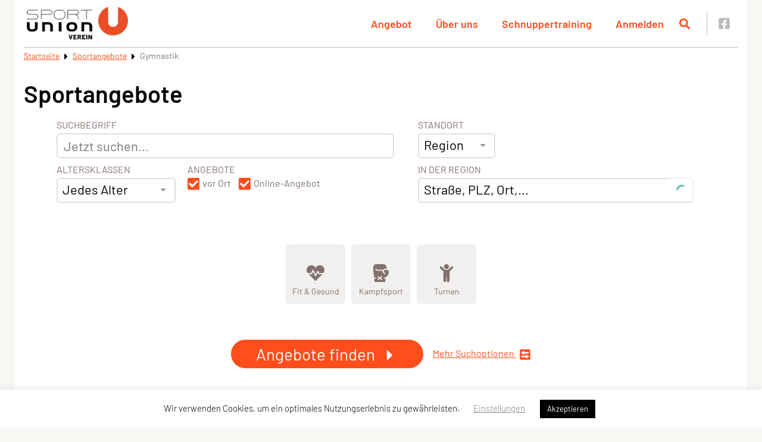

--- FILE ---
content_type: application/x-javascript
request_url: https://fitamwagram.at/wp-content/themes/sportunion/public/main.min.js?ver=1.3.20
body_size: 17002
content:
/**!
 * @fileOverview Kickass library to create and place poppers near their reference elements.
 * @version 1.16.0
 * @license
 * Copyright (c) 2016 Federico Zivolo and contributors
 *
 * Permission is hereby granted, free of charge, to any person obtaining a copy
 * of this software and associated documentation files (the "Software"), to deal
 * in the Software without restriction, including without limitation the rights
 * to use, copy, modify, merge, publish, distribute, sublicense, and/or sell
 * copies of the Software, and to permit persons to whom the Software is
 * furnished to do so, subject to the following conditions:
 *
 * The above copyright notice and this permission notice shall be included in all
 * copies or substantial portions of the Software.
 *
 * THE SOFTWARE IS PROVIDED "AS IS", WITHOUT WARRANTY OF ANY KIND, EXPRESS OR
 * IMPLIED, INCLUDING BUT NOT LIMITED TO THE WARRANTIES OF MERCHANTABILITY,
 * FITNESS FOR A PARTICULAR PURPOSE AND NONINFRINGEMENT. IN NO EVENT SHALL THE
 * AUTHORS OR COPYRIGHT HOLDERS BE LIABLE FOR ANY CLAIM, DAMAGES OR OTHER
 * LIABILITY, WHETHER IN AN ACTION OF CONTRACT, TORT OR OTHERWISE, ARISING FROM,
 * OUT OF OR IN CONNECTION WITH THE SOFTWARE OR THE USE OR OTHER DEALINGS IN THE
 * SOFTWARE.
 */
!function(e,t){"object"==typeof exports&&"undefined"!=typeof module?module.exports=t():"function"==typeof define&&define.amd?define(t):e.Popper=t()}(this,function(){"use strict";var e="undefined"!=typeof window&&"undefined"!=typeof document&&"undefined"!=typeof navigator,t=function(){for(var t=["Edge","Trident","Firefox"],n=0;n<t.length;n+=1)if(e&&navigator.userAgent.indexOf(t[n])>=0)return 1;return 0}();var n=e&&window.Promise?function(e){var t=!1;return function(){t||(t=!0,window.Promise.resolve().then(function(){t=!1,e()}))}}:function(e){var n=!1;return function(){n||(n=!0,setTimeout(function(){n=!1,e()},t))}};function r(e){return e&&"[object Function]"==={}.toString.call(e)}function o(e,t){if(1!==e.nodeType)return[];var n=e.ownerDocument.defaultView.getComputedStyle(e,null);return t?n[t]:n}function i(e){return"HTML"===e.nodeName?e:e.parentNode||e.host}function a(e){if(!e)return document.body;switch(e.nodeName){case"HTML":case"BODY":return e.ownerDocument.body;case"#document":return e.body}var t=o(e),n=t.overflow,r=t.overflowX,s=t.overflowY;return/(auto|scroll|overlay)/.test(n+s+r)?e:a(i(e))}function s(e){return e&&e.referenceNode?e.referenceNode:e}var p=e&&!(!window.MSInputMethodContext||!document.documentMode),u=e&&/MSIE 10/.test(navigator.userAgent);function c(e){return 11===e?p:10===e?u:p||u}function f(e){if(!e)return document.documentElement;for(var t=c(10)?document.body:null,n=e.offsetParent||null;n===t&&e.nextElementSibling;)n=(e=e.nextElementSibling).offsetParent;var r=n&&n.nodeName;return r&&"BODY"!==r&&"HTML"!==r?-1!==["TH","TD","TABLE"].indexOf(n.nodeName)&&"static"===o(n,"position")?f(n):n:e?e.ownerDocument.documentElement:document.documentElement}function l(e){return null!==e.parentNode?l(e.parentNode):e}function d(e,t){if(!(e&&e.nodeType&&t&&t.nodeType))return document.documentElement;var n=e.compareDocumentPosition(t)&Node.DOCUMENT_POSITION_FOLLOWING,r=n?e:t,o=n?t:e,i=document.createRange();i.setStart(r,0),i.setEnd(o,0);var a,s,p=i.commonAncestorContainer;if(e!==p&&t!==p||r.contains(o))return"BODY"===(s=(a=p).nodeName)||"HTML"!==s&&f(a.firstElementChild)!==a?f(p):p;var u=l(e);return u.host?d(u.host,t):d(e,l(t).host)}function h(e){var t="top"===(arguments.length>1&&void 0!==arguments[1]?arguments[1]:"top")?"scrollTop":"scrollLeft",n=e.nodeName;if("BODY"===n||"HTML"===n){var r=e.ownerDocument.documentElement;return(e.ownerDocument.scrollingElement||r)[t]}return e[t]}function m(e,t){var n="x"===t?"Left":"Top",r="Left"===n?"Right":"Bottom";return parseFloat(e["border"+n+"Width"],10)+parseFloat(e["border"+r+"Width"],10)}function v(e,t,n,r){return Math.max(t["offset"+e],t["scroll"+e],n["client"+e],n["offset"+e],n["scroll"+e],c(10)?parseInt(n["offset"+e])+parseInt(r["margin"+("Height"===e?"Top":"Left")])+parseInt(r["margin"+("Height"===e?"Bottom":"Right")]):0)}function g(e){var t=e.body,n=e.documentElement,r=c(10)&&getComputedStyle(n);return{height:v("Height",t,n,r),width:v("Width",t,n,r)}}var b=function(){function e(e,t){for(var n=0;n<t.length;n++){var r=t[n];r.enumerable=r.enumerable||!1,r.configurable=!0,"value"in r&&(r.writable=!0),Object.defineProperty(e,r.key,r)}}return function(t,n,r){return n&&e(t.prototype,n),r&&e(t,r),t}}(),y=function(e,t,n){return t in e?Object.defineProperty(e,t,{value:n,enumerable:!0,configurable:!0,writable:!0}):e[t]=n,e},w=Object.assign||function(e){for(var t=1;t<arguments.length;t++){var n=arguments[t];for(var r in n)Object.prototype.hasOwnProperty.call(n,r)&&(e[r]=n[r])}return e};function E(e){return w({},e,{right:e.left+e.width,bottom:e.top+e.height})}function x(e){var t={};try{if(c(10)){t=e.getBoundingClientRect();var n=h(e,"top"),r=h(e,"left");t.top+=n,t.left+=r,t.bottom+=n,t.right+=r}else t=e.getBoundingClientRect()}catch(e){}var i={left:t.left,top:t.top,width:t.right-t.left,height:t.bottom-t.top},a="HTML"===e.nodeName?g(e.ownerDocument):{},s=a.width||e.clientWidth||i.width,p=a.height||e.clientHeight||i.height,u=e.offsetWidth-s,f=e.offsetHeight-p;if(u||f){var l=o(e);u-=m(l,"x"),f-=m(l,"y"),i.width-=u,i.height-=f}return E(i)}function T(e,t){var n=arguments.length>2&&void 0!==arguments[2]&&arguments[2],r=c(10),i="HTML"===t.nodeName,s=x(e),p=x(t),u=a(e),f=o(t),l=parseFloat(f.borderTopWidth,10),d=parseFloat(f.borderLeftWidth,10);n&&i&&(p.top=Math.max(p.top,0),p.left=Math.max(p.left,0));var m=E({top:s.top-p.top-l,left:s.left-p.left-d,width:s.width,height:s.height});if(m.marginTop=0,m.marginLeft=0,!r&&i){var v=parseFloat(f.marginTop,10),g=parseFloat(f.marginLeft,10);m.top-=l-v,m.bottom-=l-v,m.left-=d-g,m.right-=d-g,m.marginTop=v,m.marginLeft=g}return(r&&!n?t.contains(u):t===u&&"BODY"!==u.nodeName)&&(m=function(e,t){var n=arguments.length>2&&void 0!==arguments[2]&&arguments[2],r=h(t,"top"),o=h(t,"left"),i=n?-1:1;return e.top+=r*i,e.bottom+=r*i,e.left+=o*i,e.right+=o*i,e}(m,t)),m}function O(e){var t=e.nodeName;if("BODY"===t||"HTML"===t)return!1;if("fixed"===o(e,"position"))return!0;var n=i(e);return!!n&&O(n)}function A(e){if(!e||!e.parentElement||c())return document.documentElement;for(var t=e.parentElement;t&&"none"===o(t,"transform");)t=t.parentElement;return t||document.documentElement}function C(e,t,n,r){var o=arguments.length>4&&void 0!==arguments[4]&&arguments[4],p={top:0,left:0},u=o?A(e):d(e,s(t));if("viewport"===r)p=function(e){var t=arguments.length>1&&void 0!==arguments[1]&&arguments[1],n=e.ownerDocument.documentElement,r=T(e,n),o=Math.max(n.clientWidth,window.innerWidth||0),i=Math.max(n.clientHeight,window.innerHeight||0),a=t?0:h(n),s=t?0:h(n,"left");return E({top:a-r.top+r.marginTop,left:s-r.left+r.marginLeft,width:o,height:i})}(u,o);else{var c=void 0;"scrollParent"===r?"BODY"===(c=a(i(t))).nodeName&&(c=e.ownerDocument.documentElement):c="window"===r?e.ownerDocument.documentElement:r;var f=T(c,u,o);if("HTML"!==c.nodeName||O(u))p=f;else{var l=g(e.ownerDocument),m=l.height,v=l.width;p.top+=f.top-f.marginTop,p.bottom=m+f.top,p.left+=f.left-f.marginLeft,p.right=v+f.left}}var b="number"==typeof(n=n||0);return p.left+=b?n:n.left||0,p.top+=b?n:n.top||0,p.right-=b?n:n.right||0,p.bottom-=b?n:n.bottom||0,p}function L(e,t,n,r,o){var i=arguments.length>5&&void 0!==arguments[5]?arguments[5]:0;if(-1===e.indexOf("auto"))return e;var a=C(n,r,i,o),s={top:{width:a.width,height:t.top-a.top},right:{width:a.right-t.right,height:a.height},bottom:{width:a.width,height:a.bottom-t.bottom},left:{width:t.left-a.left,height:a.height}},p=Object.keys(s).map(function(e){return w({key:e},s[e],{area:(t=s[e],t.width*t.height)});var t}).sort(function(e,t){return t.area-e.area}),u=p.filter(function(e){var t=e.width,r=e.height;return t>=n.clientWidth&&r>=n.clientHeight}),c=u.length>0?u[0].key:p[0].key,f=e.split("-")[1];return c+(f?"-"+f:"")}function D(e,t,n){var r=arguments.length>3&&void 0!==arguments[3]?arguments[3]:null;return T(n,r?A(t):d(t,s(n)),r)}function M(e){var t=e.ownerDocument.defaultView.getComputedStyle(e),n=parseFloat(t.marginTop||0)+parseFloat(t.marginBottom||0),r=parseFloat(t.marginLeft||0)+parseFloat(t.marginRight||0);return{width:e.offsetWidth+r,height:e.offsetHeight+n}}function k(e){var t={left:"right",right:"left",bottom:"top",top:"bottom"};return e.replace(/left|right|bottom|top/g,function(e){return t[e]})}function S(e,t,n){n=n.split("-")[0];var r=M(e),o={width:r.width,height:r.height},i=-1!==["right","left"].indexOf(n),a=i?"top":"left",s=i?"left":"top",p=i?"height":"width",u=i?"width":"height";return o[a]=t[a]+t[p]/2-r[p]/2,o[s]=n===s?t[s]-r[u]:t[k(s)],o}function I(e,t){return Array.prototype.find?e.find(t):e.filter(t)[0]}function N(e,t,n){return(void 0===n?e:e.slice(0,function(e,t,n){if(Array.prototype.findIndex)return e.findIndex(function(e){return e[t]===n});var r=I(e,function(e){return e[t]===n});return e.indexOf(r)}(e,"name",n))).forEach(function(e){e.function&&console.warn("`modifier.function` is deprecated, use `modifier.fn`!");var n=e.function||e.fn;e.enabled&&r(n)&&(t.offsets.popper=E(t.offsets.popper),t.offsets.reference=E(t.offsets.reference),t=n(t,e))}),t}function P(){if(!this.state.isDestroyed){var e={instance:this,styles:{},arrowStyles:{},attributes:{},flipped:!1,offsets:{}};e.offsets.reference=D(this.state,this.popper,this.reference,this.options.positionFixed),e.placement=L(this.options.placement,e.offsets.reference,this.popper,this.reference,this.options.modifiers.flip.boundariesElement,this.options.modifiers.flip.padding),e.originalPlacement=e.placement,e.positionFixed=this.options.positionFixed,e.offsets.popper=S(this.popper,e.offsets.reference,e.placement),e.offsets.popper.position=this.options.positionFixed?"fixed":"absolute",e=N(this.modifiers,e),this.state.isCreated?this.options.onUpdate(e):(this.state.isCreated=!0,this.options.onCreate(e))}}function B(e,t){return e.some(function(e){var n=e.name;return e.enabled&&n===t})}function H(e){for(var t=[!1,"ms","Webkit","Moz","O"],n=e.charAt(0).toUpperCase()+e.slice(1),r=0;r<t.length;r++){var o=t[r],i=o?""+o+n:e;if(void 0!==document.body.style[i])return i}return null}function F(){return this.state.isDestroyed=!0,B(this.modifiers,"applyStyle")&&(this.popper.removeAttribute("x-placement"),this.popper.style.position="",this.popper.style.top="",this.popper.style.left="",this.popper.style.right="",this.popper.style.bottom="",this.popper.style.willChange="",this.popper.style[H("transform")]=""),this.disableEventListeners(),this.options.removeOnDestroy&&this.popper.parentNode.removeChild(this.popper),this}function j(e){var t=e.ownerDocument;return t?t.defaultView:window}function V(e,t,n,r){var o="BODY"===e.nodeName,i=o?e.ownerDocument.defaultView:e;i.addEventListener(t,n,{passive:!0}),o||V(a(i.parentNode),t,n,r),r.push(i)}function U(e,t,n,r){n.updateBound=r,j(e).addEventListener("resize",n.updateBound,{passive:!0});var o=a(e);return V(o,"scroll",n.updateBound,n.scrollParents),n.scrollElement=o,n.eventsEnabled=!0,n}function W(){this.state.eventsEnabled||(this.state=U(this.reference,this.options,this.state,this.scheduleUpdate))}function R(){var e,t;this.state.eventsEnabled&&(cancelAnimationFrame(this.scheduleUpdate),this.state=(e=this.reference,t=this.state,j(e).removeEventListener("resize",t.updateBound),t.scrollParents.forEach(function(e){e.removeEventListener("scroll",t.updateBound)}),t.updateBound=null,t.scrollParents=[],t.scrollElement=null,t.eventsEnabled=!1,t))}function z(e){return""!==e&&!isNaN(parseFloat(e))&&isFinite(e)}function q(e,t){Object.keys(t).forEach(function(n){var r="";-1!==["width","height","top","right","bottom","left"].indexOf(n)&&z(t[n])&&(r="px"),e.style[n]=t[n]+r})}var Y=e&&/Firefox/i.test(navigator.userAgent);function _(e,t,n){var r=I(e,function(e){return e.name===t}),o=!!r&&e.some(function(e){return e.name===n&&e.enabled&&e.order<r.order});if(!o){var i="`"+t+"`",a="`"+n+"`";console.warn(a+" modifier is required by "+i+" modifier in order to work, be sure to include it before "+i+"!")}return o}var X=["auto-start","auto","auto-end","top-start","top","top-end","right-start","right","right-end","bottom-end","bottom","bottom-start","left-end","left","left-start"],G=X.slice(3);function J(e){var t=arguments.length>1&&void 0!==arguments[1]&&arguments[1],n=G.indexOf(e),r=G.slice(n+1).concat(G.slice(0,n));return t?r.reverse():r}var Q="flip",K="clockwise",Z="counterclockwise";function $(e,t,n,r){var o=[0,0],i=-1!==["right","left"].indexOf(r),a=e.split(/(\+|\-)/).map(function(e){return e.trim()}),s=a.indexOf(I(a,function(e){return-1!==e.search(/,|\s/)}));a[s]&&-1===a[s].indexOf(",")&&console.warn("Offsets separated by white space(s) are deprecated, use a comma (,) instead.");var p=/\s*,\s*|\s+/,u=-1!==s?[a.slice(0,s).concat([a[s].split(p)[0]]),[a[s].split(p)[1]].concat(a.slice(s+1))]:[a];return u=u.map(function(e,r){var o=(1===r?!i:i)?"height":"width",a=!1;return e.reduce(function(e,t){return""===e[e.length-1]&&-1!==["+","-"].indexOf(t)?(e[e.length-1]=t,a=!0,e):a?(e[e.length-1]+=t,a=!1,e):e.concat(t)},[]).map(function(e){return function(e,t,n,r){var o=e.match(/((?:\-|\+)?\d*\.?\d*)(.*)/),i=+o[1],a=o[2];if(!i)return e;if(0===a.indexOf("%")){return E("%p"===a?n:r)[t]/100*i}if("vh"===a||"vw"===a)return("vh"===a?Math.max(document.documentElement.clientHeight,window.innerHeight||0):Math.max(document.documentElement.clientWidth,window.innerWidth||0))/100*i;return i}(e,o,t,n)})}),u.forEach(function(e,t){e.forEach(function(n,r){z(n)&&(o[t]+=n*("-"===e[r-1]?-1:1))})}),o}var ee={shift:{order:100,enabled:!0,fn:function(e){var t=e.placement,n=t.split("-")[0],r=t.split("-")[1];if(r){var o=e.offsets,i=o.reference,a=o.popper,s=-1!==["bottom","top"].indexOf(n),p=s?"left":"top",u=s?"width":"height",c={start:y({},p,i[p]),end:y({},p,i[p]+i[u]-a[u])};e.offsets.popper=w({},a,c[r])}return e}},offset:{order:200,enabled:!0,fn:function(e,t){var n=t.offset,r=e.placement,o=e.offsets,i=o.popper,a=o.reference,s=r.split("-")[0],p=void 0;return p=z(+n)?[+n,0]:$(n,i,a,s),"left"===s?(i.top+=p[0],i.left-=p[1]):"right"===s?(i.top+=p[0],i.left+=p[1]):"top"===s?(i.left+=p[0],i.top-=p[1]):"bottom"===s&&(i.left+=p[0],i.top+=p[1]),e.popper=i,e},offset:0},preventOverflow:{order:300,enabled:!0,fn:function(e,t){var n=t.boundariesElement||f(e.instance.popper);e.instance.reference===n&&(n=f(n));var r=H("transform"),o=e.instance.popper.style,i=o.top,a=o.left,s=o[r];o.top="",o.left="",o[r]="";var p=C(e.instance.popper,e.instance.reference,t.padding,n,e.positionFixed);o.top=i,o.left=a,o[r]=s,t.boundaries=p;var u=t.priority,c=e.offsets.popper,l={primary:function(e){var n=c[e];return c[e]<p[e]&&!t.escapeWithReference&&(n=Math.max(c[e],p[e])),y({},e,n)},secondary:function(e){var n="right"===e?"left":"top",r=c[n];return c[e]>p[e]&&!t.escapeWithReference&&(r=Math.min(c[n],p[e]-("right"===e?c.width:c.height))),y({},n,r)}};return u.forEach(function(e){var t=-1!==["left","top"].indexOf(e)?"primary":"secondary";c=w({},c,l[t](e))}),e.offsets.popper=c,e},priority:["left","right","top","bottom"],padding:5,boundariesElement:"scrollParent"},keepTogether:{order:400,enabled:!0,fn:function(e){var t=e.offsets,n=t.popper,r=t.reference,o=e.placement.split("-")[0],i=Math.floor,a=-1!==["top","bottom"].indexOf(o),s=a?"right":"bottom",p=a?"left":"top",u=a?"width":"height";return n[s]<i(r[p])&&(e.offsets.popper[p]=i(r[p])-n[u]),n[p]>i(r[s])&&(e.offsets.popper[p]=i(r[s])),e}},arrow:{order:500,enabled:!0,fn:function(e,t){var n;if(!_(e.instance.modifiers,"arrow","keepTogether"))return e;var r=t.element;if("string"==typeof r){if(!(r=e.instance.popper.querySelector(r)))return e}else if(!e.instance.popper.contains(r))return console.warn("WARNING: `arrow.element` must be child of its popper element!"),e;var i=e.placement.split("-")[0],a=e.offsets,s=a.popper,p=a.reference,u=-1!==["left","right"].indexOf(i),c=u?"height":"width",f=u?"Top":"Left",l=f.toLowerCase(),d=u?"left":"top",h=u?"bottom":"right",m=M(r)[c];p[h]-m<s[l]&&(e.offsets.popper[l]-=s[l]-(p[h]-m)),p[l]+m>s[h]&&(e.offsets.popper[l]+=p[l]+m-s[h]),e.offsets.popper=E(e.offsets.popper);var v=p[l]+p[c]/2-m/2,g=o(e.instance.popper),b=parseFloat(g["margin"+f],10),w=parseFloat(g["border"+f+"Width"],10),x=v-e.offsets.popper[l]-b-w;return x=Math.max(Math.min(s[c]-m,x),0),e.arrowElement=r,e.offsets.arrow=(y(n={},l,Math.round(x)),y(n,d,""),n),e},element:"[x-arrow]"},flip:{order:600,enabled:!0,fn:function(e,t){if(B(e.instance.modifiers,"inner"))return e;if(e.flipped&&e.placement===e.originalPlacement)return e;var n=C(e.instance.popper,e.instance.reference,t.padding,t.boundariesElement,e.positionFixed),r=e.placement.split("-")[0],o=k(r),i=e.placement.split("-")[1]||"",a=[];switch(t.behavior){case Q:a=[r,o];break;case K:a=J(r);break;case Z:a=J(r,!0);break;default:a=t.behavior}return a.forEach(function(s,p){if(r!==s||a.length===p+1)return e;r=e.placement.split("-")[0],o=k(r);var u=e.offsets.popper,c=e.offsets.reference,f=Math.floor,l="left"===r&&f(u.right)>f(c.left)||"right"===r&&f(u.left)<f(c.right)||"top"===r&&f(u.bottom)>f(c.top)||"bottom"===r&&f(u.top)<f(c.bottom),d=f(u.left)<f(n.left),h=f(u.right)>f(n.right),m=f(u.top)<f(n.top),v=f(u.bottom)>f(n.bottom),g="left"===r&&d||"right"===r&&h||"top"===r&&m||"bottom"===r&&v,b=-1!==["top","bottom"].indexOf(r),y=!!t.flipVariations&&(b&&"start"===i&&d||b&&"end"===i&&h||!b&&"start"===i&&m||!b&&"end"===i&&v),E=!!t.flipVariationsByContent&&(b&&"start"===i&&h||b&&"end"===i&&d||!b&&"start"===i&&v||!b&&"end"===i&&m),x=y||E;(l||g||x)&&(e.flipped=!0,(l||g)&&(r=a[p+1]),x&&(i=function(e){return"end"===e?"start":"start"===e?"end":e}(i)),e.placement=r+(i?"-"+i:""),e.offsets.popper=w({},e.offsets.popper,S(e.instance.popper,e.offsets.reference,e.placement)),e=N(e.instance.modifiers,e,"flip"))}),e},behavior:"flip",padding:5,boundariesElement:"viewport",flipVariations:!1,flipVariationsByContent:!1},inner:{order:700,enabled:!1,fn:function(e){var t=e.placement,n=t.split("-")[0],r=e.offsets,o=r.popper,i=r.reference,a=-1!==["left","right"].indexOf(n),s=-1===["top","left"].indexOf(n);return o[a?"left":"top"]=i[n]-(s?o[a?"width":"height"]:0),e.placement=k(t),e.offsets.popper=E(o),e}},hide:{order:800,enabled:!0,fn:function(e){if(!_(e.instance.modifiers,"hide","preventOverflow"))return e;var t=e.offsets.reference,n=I(e.instance.modifiers,function(e){return"preventOverflow"===e.name}).boundaries;if(t.bottom<n.top||t.left>n.right||t.top>n.bottom||t.right<n.left){if(!0===e.hide)return e;e.hide=!0,e.attributes["x-out-of-boundaries"]=""}else{if(!1===e.hide)return e;e.hide=!1,e.attributes["x-out-of-boundaries"]=!1}return e}},computeStyle:{order:850,enabled:!0,fn:function(e,t){var n=t.x,r=t.y,o=e.offsets.popper,i=I(e.instance.modifiers,function(e){return"applyStyle"===e.name}).gpuAcceleration;void 0!==i&&console.warn("WARNING: `gpuAcceleration` option moved to `computeStyle` modifier and will not be supported in future versions of Popper.js!");var a=void 0!==i?i:t.gpuAcceleration,s=f(e.instance.popper),p=x(s),u={position:o.position},c=function(e,t){var n=e.offsets,r=n.popper,o=n.reference,i=Math.round,a=Math.floor,s=function(e){return e},p=i(o.width),u=i(r.width),c=-1!==["left","right"].indexOf(e.placement),f=-1!==e.placement.indexOf("-"),l=t?c||f||p%2==u%2?i:a:s,d=t?i:s;return{left:l(p%2==1&&u%2==1&&!f&&t?r.left-1:r.left),top:d(r.top),bottom:d(r.bottom),right:l(r.right)}}(e,window.devicePixelRatio<2||!Y),l="bottom"===n?"top":"bottom",d="right"===r?"left":"right",h=H("transform"),m=void 0,v=void 0;if(v="bottom"===l?"HTML"===s.nodeName?-s.clientHeight+c.bottom:-p.height+c.bottom:c.top,m="right"===d?"HTML"===s.nodeName?-s.clientWidth+c.right:-p.width+c.right:c.left,a&&h)u[h]="translate3d("+m+"px, "+v+"px, 0)",u[l]=0,u[d]=0,u.willChange="transform";else{var g="bottom"===l?-1:1,b="right"===d?-1:1;u[l]=v*g,u[d]=m*b,u.willChange=l+", "+d}var y={"x-placement":e.placement};return e.attributes=w({},y,e.attributes),e.styles=w({},u,e.styles),e.arrowStyles=w({},e.offsets.arrow,e.arrowStyles),e},gpuAcceleration:!0,x:"bottom",y:"right"},applyStyle:{order:900,enabled:!0,fn:function(e){var t,n;return q(e.instance.popper,e.styles),t=e.instance.popper,n=e.attributes,Object.keys(n).forEach(function(e){!1!==n[e]?t.setAttribute(e,n[e]):t.removeAttribute(e)}),e.arrowElement&&Object.keys(e.arrowStyles).length&&q(e.arrowElement,e.arrowStyles),e},onLoad:function(e,t,n,r,o){var i=D(o,t,e,n.positionFixed),a=L(n.placement,i,t,e,n.modifiers.flip.boundariesElement,n.modifiers.flip.padding);return t.setAttribute("x-placement",a),q(t,{position:n.positionFixed?"fixed":"absolute"}),n},gpuAcceleration:void 0}},te={placement:"bottom",positionFixed:!1,eventsEnabled:!0,removeOnDestroy:!1,onCreate:function(){},onUpdate:function(){},modifiers:ee},ne=function(){function e(t,o){var i=this,a=arguments.length>2&&void 0!==arguments[2]?arguments[2]:{};!function(e,t){if(!(e instanceof t))throw new TypeError("Cannot call a class as a function")}(this,e),this.scheduleUpdate=function(){return requestAnimationFrame(i.update)},this.update=n(this.update.bind(this)),this.options=w({},e.Defaults,a),this.state={isDestroyed:!1,isCreated:!1,scrollParents:[]},this.reference=t&&t.jquery?t[0]:t,this.popper=o&&o.jquery?o[0]:o,this.options.modifiers={},Object.keys(w({},e.Defaults.modifiers,a.modifiers)).forEach(function(t){i.options.modifiers[t]=w({},e.Defaults.modifiers[t]||{},a.modifiers?a.modifiers[t]:{})}),this.modifiers=Object.keys(this.options.modifiers).map(function(e){return w({name:e},i.options.modifiers[e])}).sort(function(e,t){return e.order-t.order}),this.modifiers.forEach(function(e){e.enabled&&r(e.onLoad)&&e.onLoad(i.reference,i.popper,i.options,e,i.state)}),this.update();var s=this.options.eventsEnabled;s&&this.enableEventListeners(),this.state.eventsEnabled=s}return b(e,[{key:"update",value:function(){return P.call(this)}},{key:"destroy",value:function(){return F.call(this)}},{key:"enableEventListeners",value:function(){return W.call(this)}},{key:"disableEventListeners",value:function(){return R.call(this)}}]),e}();return ne.Utils=("undefined"!=typeof window?window:global).PopperUtils,ne.placements=X,ne.Defaults=te,ne});
/**!
* tippy.js v5.1.2
* (c) 2017-2019 atomiks
* MIT License
*/
var tippy=function(e){"use strict";e=e&&e.hasOwnProperty("default")?e.default:e;function t(){return t=Object.assign||function(e){for(var t=1;t<arguments.length;t++){var n=arguments[t];for(var r in n)Object.prototype.hasOwnProperty.call(n,r)&&(e[r]=n[r])}return e},t.apply(this,arguments)}var n={passive:!0},r="tippy-popper",o="tippy-tooltip",i="tippy-content",a="tippy-backdrop",s="tippy-arrow",p="tippy-svg-arrow",u="."+r,c="."+o,f="."+i,l="."+s,d="."+p;function h(e,t){e.innerHTML=t}function m(e){return!(!e||!e._tippy||e._tippy.reference!==e)}function v(e,t){return{}.hasOwnProperty.call(e,t)}function g(e){return E(e)?[e]:function(e){return w(e,"NodeList")}(e)?S(e):Array.isArray(e)?e:S(document.querySelectorAll(e))}function b(e,t,n){if(Array.isArray(e)){var r=e[t];return null==r?Array.isArray(n)?n[t]:n:r}return e}function y(e,t){return e&&e.modifiers&&e.modifiers[t]}function w(e,t){var n={}.toString.call(e);return 0===n.indexOf("[object")&&n.indexOf(t+"]")>-1}function E(e){return w(e,"Element")}function x(e){return w(e,"MouseEvent")}function T(e,t){return"function"==typeof e?e.apply(void 0,t):e}function O(e,t,n,r){e.filter(function(e){return e.name===t})[0][n]=r}function A(){return document.createElement("div")}function C(e,t){e.forEach(function(e){e&&(e.style.transitionDuration=t+"ms")})}function L(e,t){e.forEach(function(e){e&&e.setAttribute("data-state",t)})}function D(e,t){return 0===t?e:function(r){clearTimeout(n),n=setTimeout(function(){e(r)},t)};var n}function M(e,t,n){e&&e!==t&&e.apply(void 0,n)}function k(e,n){var r=t({},e);return n.forEach(function(e){delete r[e]}),r}function S(e){return[].slice.call(e)}function I(e,t){for(;e;){if(t(e))return e;e=e.parentElement}return null}function N(e,t){return e.indexOf(t)>-1}function P(e){return e.split(/\s+/).filter(Boolean)}function B(e,t){return void 0!==e?e:t}function H(e){return[].concat(e)}function F(e){var t=H(e)[0];return t&&t.ownerDocument||document}function j(e,t){-1===e.indexOf(t)&&e.push(t)}function V(e){return"number"==typeof e?e:parseFloat(e)}function U(e,t,n){void 0===t&&(t=5);var r={top:0,right:0,bottom:0,left:0};return Object.keys(r).reduce(function(r,o){return r[o]="number"==typeof t?t:t[o],e===o&&(r[o]="number"==typeof t?t+n:t[e]+n),r},r)}var W={isTouch:!1},R=0;function z(){W.isTouch||(W.isTouch=!0,window.performance&&document.addEventListener("mousemove",q))}function q(){var e=performance.now();e-R<20&&(W.isTouch=!1,document.removeEventListener("mousemove",q)),R=e}function Y(){var e=document.activeElement;if(m(e)){var t=e._tippy;e.blur&&!t.state.isVisible&&e.blur()}}var _="undefined"!=typeof window&&"undefined"!=typeof document,X=_?navigator.userAgent:"",G=/MSIE |Trident\//.test(X),J=/UCBrowser\//.test(X),Q=_&&/iPhone|iPad|iPod/.test(navigator.platform);function K(e){var t=e&&Q&&W.isTouch;document.body.classList[t?"add":"remove"]("tippy-iOS")}function Z(e){return"\n    "+e+"() was called on a"+("destroy"===e?"n already-":" ")+"destroyed instance. This is a no-op but\n    indicates a potential memory leak.\n  "}function $(e){return e.replace(/[ \t]{2,}/g," ").replace(/^[ \t]*/gm,"").trim()}function ee(e){return $("\n  %ctippy.js\n\n  %c"+$(e)+"\n\n  %c👷‍ This is a development-only message. It will be removed in production.\n  ")}function te(e,t){var n;e&&(n=console).warn.apply(n,function(e){return[ee(e),"color: #00C584; font-size: 1.3em; font-weight: bold;","line-height: 1.5","color: #a6a095;"]}(t))}function ne(e,t){if(e)throw new Error($(t))}var re={allowHTML:!0,animateFill:!1,animation:"fade",appendTo:function(){return document.body},aria:"describedby",arrow:!0,boundary:"scrollParent",content:"",delay:0,distance:10,duration:[300,250],flip:!0,flipBehavior:"flip",flipOnUpdate:!1,followCursor:!1,hideOnClick:!0,ignoreAttributes:!1,inlinePositioning:!1,inertia:!1,interactive:!1,interactiveBorder:2,interactiveDebounce:0,lazy:!0,maxWidth:350,multiple:!1,offset:0,onAfterUpdate:function(){},onBeforeUpdate:function(){},onCreate:function(){},onDestroy:function(){},onHidden:function(){},onHide:function(){},onMount:function(){},onShow:function(){},onShown:function(){},onTrigger:function(){},onUntrigger:function(){},placement:"top",plugins:[],popperOptions:{},role:"tooltip",showOnCreate:!1,sticky:!1,theme:"",touch:!0,trigger:"mouseenter focus",triggerTarget:null,updateDuration:0,zIndex:9999},oe=Object.keys(re),ie=["arrow","boundary","distance","flip","flipBehavior","flipOnUpdate","offset","placement","popperOptions"];function ae(e){return t({},e,{},e.plugins.reduce(function(t,n){var r=n.name,o=n.defaultValue;return r&&(t[r]=void 0!==e[r]?e[r]:o),t},{}))}function se(e,n){var r=t({},n,{content:T(n.content,[e])},n.ignoreAttributes?{}:function(e,n){return(n?Object.keys(ae(t({},re,{plugins:n}))):oe).reduce(function(t,n){var r=(e.getAttribute("data-tippy-"+n)||"").trim();if(!r)return t;if("content"===n)t[n]=r;else try{t[n]=JSON.parse(r)}catch(e){t[n]=r}return t},{})}(e,n.plugins));return r.interactive&&(r.aria=null),r}function pe(e,t){void 0===e&&(e={}),void 0===t&&(t=[]),Object.keys(e).forEach(function(n){var r=e[n],o="popperOptions"===n&&null!==r&&"object"==typeof r&&v(r,"placement"),i=!v(k(re,["animateFill","followCursor","inlinePositioning","sticky"]),n)&&!N(["a11y","arrowType","showOnInit","size","target","touchHold"],n);i&&(i=0===t.filter(function(e){return e.name===n}).length),te("target"===n,"The `target` prop was removed in v5 and replaced with the delegate()\n      addon in order to conserve bundle size.\n      \n      See: https://atomiks.github.io/tippyjs/addons/#event-delegation"),te("a11y"===n,"The `a11y` prop was removed in v5. Make sure the element you are giving\n      a tippy to is natively focusable, such as <button> or <input>, not <div>\n      or <span>."),te("showOnInit"===n,"The `showOnInit` prop was renamed to `showOnCreate` in v5."),te("arrowType"===n,'The `arrowType` prop was removed in v5 in favor of overloading the\n      `arrow` prop.\n\n      "round" string was replaced with importing the string from the package.\n\n      * import {roundArrow} from \'tippy.js\'; (ESM version)\n      * const {roundArrow} = tippy; (IIFE CDN version)\n\n      Before: {arrow: true, arrowType: "round"}\n      After: {arrow: roundArrow}'),te("touchHold"===n,'The `touchHold` prop was removed in v5 in favor of overloading the\n      `touch` prop.\n      \n      Before: {touchHold: true}\n      After: {touch: "hold"}'),te("size"===n,"The `size` prop was removed in v5. Instead, use a theme that specifies\n      CSS padding and font-size properties."),te("theme"===n&&"google"===r,'The included theme "google" was renamed to "material" in v5.'),te(o,'Specifying placement in `popperOptions` is not supported. Use the\n      base-level `placement` prop instead.\n      \n      Before: {popperOptions: {placement: "bottom"}}\n      After: {placement: "bottom"}'),te(i,"`"+n+"` is not a valid prop. You may have spelled it incorrectly,\n      or if it's a plugin, forgot to pass it in an array as props.plugins.\n\n      In v5, the following props were turned into plugins:\n\n      * animateFill\n      * followCursor\n      * sticky\n\n      All props: https://atomiks.github.io/tippyjs/all-props/\n      Plugins: https://atomiks.github.io/tippyjs/plugins/")})}function ue(e){return e.split("-")[0]}function ce(e){e.setAttribute("data-inertia","")}function fe(e){e.setAttribute("data-interactive","")}function le(e,t){if(E(t.content))h(e,""),e.appendChild(t.content);else if("function"!=typeof t.content){e[t.allowHTML?"innerHTML":"textContent"]=t.content}}function de(e){return{tooltip:e.querySelector(c),content:e.querySelector(f),arrow:e.querySelector(l)||e.querySelector(d)}}function he(e){var t=A();return!0===e?t.className=s:(t.className=p,E(e)?t.appendChild(e):h(t,e)),t}function me(e,t){var n=A();n.className=r,n.style.position="absolute",n.style.top="0",n.style.left="0";var a=A();a.className=o,a.id="tippy-"+e,a.setAttribute("data-state","hidden"),a.setAttribute("tabindex","-1"),be(a,"add",t.theme);var s=A();return s.className=i,s.setAttribute("data-state","hidden"),t.interactive&&fe(a),t.arrow&&(a.setAttribute("data-arrow",""),a.appendChild(he(t.arrow))),t.inertia&&ce(a),le(s,t),a.appendChild(s),n.appendChild(a),ve(n,t,t),n}function ve(e,t,n){var r,o=de(e),i=o.tooltip,a=o.content,s=o.arrow;e.style.zIndex=""+n.zIndex,i.setAttribute("data-animation",n.animation),i.style.maxWidth="number"==typeof(r=n.maxWidth)?r+"px":r,n.role?i.setAttribute("role",n.role):i.removeAttribute("role"),t.content!==n.content&&le(a,n),!t.arrow&&n.arrow?(i.appendChild(he(n.arrow)),i.setAttribute("data-arrow","")):t.arrow&&!n.arrow?(i.removeChild(s),i.removeAttribute("data-arrow")):t.arrow!==n.arrow&&(i.removeChild(s),i.appendChild(he(n.arrow))),!t.interactive&&n.interactive?fe(i):t.interactive&&!n.interactive&&function(e){e.removeAttribute("data-interactive")}(i),!t.inertia&&n.inertia?ce(i):t.inertia&&!n.inertia&&function(e){e.removeAttribute("data-inertia")}(i),t.theme!==n.theme&&(be(i,"remove",t.theme),be(i,"add",n.theme))}function ge(e,t,n){var r=J&&void 0!==document.body.style.webkitTransition?"webkitTransitionEnd":"transitionend";e[t+"EventListener"](r,n)}function be(e,t,n){P(n).forEach(function(n){e.classList[t](n+"-theme")})}var ye=1,we=[],Ee=[];function xe(r,o){var i,a,s,p=ae(se(r,o));if(!p.multiple&&r._tippy)return null;var c,f,l,d,h,m=!1,g=!1,w=0,E=[],A=D(ke,p.interactiveDebounce),k=F(p.triggerTarget||r),R=ye++,z=me(R,p),q=de(z),Y=(h=p.plugins).filter(function(e,t){return h.indexOf(e)===t}),_=q.tooltip,X=q.content,J=[_,X],Q={id:R,reference:r,popper:z,popperChildren:q,popperInstance:null,props:p,state:{currentPlacement:null,isEnabled:!0,isVisible:!1,isDestroyed:!1,isMounted:!1,isShown:!1},plugins:Y,clearDelayTimeouts:function(){clearTimeout(i),clearTimeout(a),cancelAnimationFrame(s)},setProps:function(e){if(te(Q.state.isDestroyed,Z("setProps")),Q.state.isDestroyed)return;pe(e,Y),te(!!e.plugins&&(e.plugins.length!==Y.length||Y.some(function(t,n){return!e.plugins||!e.plugins[n]||t!==e.plugins[n]})),"Cannot update plugins"),fe("onBeforeUpdate",[Q,e]),De();var n=Q.props,o=se(r,t({},Q.props,{},e,{ignoreAttributes:!0}));o.ignoreAttributes=B(e.ignoreAttributes,n.ignoreAttributes),Q.props=o,Le(),n.interactiveDebounce!==o.interactiveDebounce&&(be(),A=D(ke,o.interactiveDebounce));ve(z,n,o),Q.popperChildren=de(z),n.triggerTarget&&!o.triggerTarget?H(n.triggerTarget).forEach(function(e){e.removeAttribute("aria-expanded")}):o.triggerTarget&&r.removeAttribute("aria-expanded");if(he(),Q.popperInstance)if(ie.some(function(t){return v(e,t)&&e[t]!==n[t]})){var i=Q.popperInstance.reference;Q.popperInstance.destroy(),Pe(),Q.popperInstance.reference=i,Q.state.isVisible&&Q.popperInstance.enableEventListeners()}else Q.popperInstance.update();fe("onAfterUpdate",[Q,e])},setContent:function(e){Q.setProps({content:e})},show:function(e){void 0===e&&(e=b(Q.props.duration,0,re.duration));te(Q.state.isDestroyed,Z("show"));var t=Q.state.isVisible,n=Q.state.isDestroyed,r=!Q.state.isEnabled,o=W.isTouch&&!Q.props.touch;if(t||n||r||o)return;if(oe().hasAttribute("disabled"))return;Q.popperInstance||Pe();if(fe("onShow",[Q],!1),!1===Q.props.onShow(Q))return;Te(),z.style.visibility="visible",Q.state.isVisible=!0,Q.state.isMounted||C(J.concat(z),0);f=function(){Q.state.isVisible&&(C([z],Q.props.updateDuration),C(J,e),L(J,"visible"),le(),he(),j(Ee,Q),K(!0),Q.state.isMounted=!0,fe("onMount",[Q]),function(e,t){Ae(e,t)}(e,function(){Q.state.isShown=!0,fe("onShown",[Q])}))},function(){w=0;var e,t=Q.props.appendTo,n=oe();e=Q.props.interactive&&t===re.appendTo||"parent"===t?n.parentNode:T(t,[n]);e.contains(z)||e.appendChild(z);te(Q.props.interactive&&t===re.appendTo&&n.nextElementSibling!==z,"Interactive tippy element may not be accessible via keyboard\n        navigation because it is not directly after the reference element in\n        the DOM source order.\n\n        Using a wrapper <div> or <span> tag around the reference element solves\n        this by creating a new parentNode context.\n        \n        Specifying `appendTo: document.body` silences this warning, but it\n        assumes you are using a focus management solution to handle keyboard\n        navigation.\n        \n        See: https://atomiks.github.io/tippyjs/accessibility/#interactivity"),O(Q.popperInstance.modifiers,"flip","enabled",Q.props.flip),Q.popperInstance.enableEventListeners(),Q.popperInstance.update()}()},hide:function(e){void 0===e&&(e=b(Q.props.duration,1,re.duration));te(Q.state.isDestroyed,Z("hide"));var t=!Q.state.isVisible&&!m,n=Q.state.isDestroyed,r=!Q.state.isEnabled&&!m;if(t||n||r)return;if(fe("onHide",[Q],!1),!1===Q.props.onHide(Q)&&!m)return;Oe(),z.style.visibility="hidden",Q.state.isVisible=!1,Q.state.isShown=!1,C(J,e),L(J,"hidden"),le(),he(),function(e,t){Ae(e,function(){!Q.state.isVisible&&z.parentNode&&z.parentNode.contains(z)&&t()})}(e,function(){Q.popperInstance.disableEventListeners(),Q.popperInstance.options.placement=Q.props.placement,z.parentNode.removeChild(z),0===(Ee=Ee.filter(function(e){return e!==Q})).length&&K(!1),Q.state.isMounted=!1,fe("onHidden",[Q])})},enable:function(){Q.state.isEnabled=!0},disable:function(){Q.hide(),Q.state.isEnabled=!1},destroy:function(){if(te(Q.state.isDestroyed,Z("destroy")),Q.state.isDestroyed)return;m=!0,Q.clearDelayTimeouts(),Q.hide(0),De(),delete r._tippy,Q.popperInstance&&Q.popperInstance.destroy();m=!1,Q.state.isDestroyed=!0,fe("onDestroy",[Q])}};r._tippy=Q,z._tippy=Q;var $=Y.map(function(e){return e.fn(Q)});return Le(),he(),p.lazy||Pe(),fe("onCreate",[Q]),p.showOnCreate&&He(),z.addEventListener("mouseenter",function(){Q.props.interactive&&Q.state.isVisible&&Q.clearDelayTimeouts()}),z.addEventListener("mouseleave",function(){Q.props.interactive&&N(Q.props.trigger,"mouseenter")&&k.addEventListener("mousemove",A)}),Q;function ee(){var e=Q.props.touch;return Array.isArray(e)?e:[e,0]}function ne(){return"hold"===ee()[0]}function oe(){return d||r}function ce(e){return Q.state.isMounted&&!Q.state.isVisible||W.isTouch||c&&"focus"===c.type?0:b(Q.props.delay,e?0:1,re.delay)}function fe(e,t,n){var r;(void 0===n&&(n=!0),$.forEach(function(n){v(n,e)&&n[e].apply(n,t)}),n)&&(r=Q.props)[e].apply(r,t)}function le(){var e=Q.props.aria;if(e){var t="aria-"+e,n=_.id;H(Q.props.triggerTarget||r).forEach(function(e){var r=e.getAttribute(t);if(Q.state.isVisible)e.setAttribute(t,r?r+" "+n:n);else{var o=r&&r.replace(n,"").trim();o?e.setAttribute(t,o):e.removeAttribute(t)}})}}function he(){H(Q.props.triggerTarget||r).forEach(function(e){Q.props.interactive?e.setAttribute("aria-expanded",Q.state.isVisible&&e===oe()?"true":"false"):e.removeAttribute("aria-expanded")})}function be(){k.body.removeEventListener("mouseleave",Fe),k.removeEventListener("mousemove",A),we=we.filter(function(e){return e!==A})}function xe(e){if(!Q.props.interactive||!z.contains(e.target)){if(oe().contains(e.target)){if(W.isTouch)return;if(Q.state.isVisible&&N(Q.props.trigger,"click"))return}!0===Q.props.hideOnClick&&(Q.clearDelayTimeouts(),Q.hide(),g=!0,setTimeout(function(){g=!1}),Q.state.isMounted||Oe())}}function Te(){k.addEventListener("mousedown",xe,!0)}function Oe(){k.removeEventListener("mousedown",xe,!0)}function Ae(e,t){function n(e){e.target===_&&(ge(_,"remove",n),t())}if(0===e)return t();ge(_,"remove",l),ge(_,"add",n),l=n}function Ce(e,t,n){void 0===n&&(n=!1),H(Q.props.triggerTarget||r).forEach(function(r){r.addEventListener(e,t,n),E.push({node:r,eventType:e,handler:t,options:n})})}function Le(){ne()&&(Ce("touchstart",Me,n),Ce("touchend",Se,n)),P(Q.props.trigger).forEach(function(e){if("manual"!==e)switch(Ce(e,Me),e){case"mouseenter":Ce("mouseleave",Se);break;case"focus":Ce(G?"focusout":"blur",Ie)}})}function De(){E.forEach(function(e){var t=e.node,n=e.eventType,r=e.handler,o=e.options;t.removeEventListener(n,r,o)}),E=[]}function Me(e){if(Q.state.isEnabled&&!Ne(e)&&!g)if(c=e,d=e.currentTarget,he(),!Q.state.isVisible&&x(e)&&we.forEach(function(t){return t(e)}),"click"===e.type&&!1!==Q.props.hideOnClick&&Q.state.isVisible)Fe(e);else{var t=ee(),n=t[0],r=t[1];W.isTouch&&"hold"===n&&r?i=setTimeout(function(){He(e)},r):He(e)}}function ke(e){if(!I(e.target,function(e){return e===r||e===z})){var t=S(z.querySelectorAll(u)).concat(z).map(function(e){var t=e._tippy,n=t.popperChildren.tooltip,r=t.props.interactiveBorder;return{popperRect:e.getBoundingClientRect(),tooltipRect:n.getBoundingClientRect(),interactiveBorder:r}});(function(e,t){var n=t.clientX,r=t.clientY;return e.every(function(e){var t=e.popperRect,o=e.tooltipRect,i=e.interactiveBorder,a=Math.min(t.top,o.top),s=Math.max(t.right,o.right),p=Math.max(t.bottom,o.bottom),u=Math.min(t.left,o.left);return a-r>i||r-p>i||u-n>i||n-s>i})})(t,e)&&(be(),Fe(e))}}function Se(e){if(!Ne(e))return Q.props.interactive?(k.body.addEventListener("mouseleave",Fe),k.addEventListener("mousemove",A),void j(we,A)):void Fe(e)}function Ie(e){e.target===oe()&&(Q.props.interactive&&e.relatedTarget&&z.contains(e.relatedTarget)||Fe(e))}function Ne(e){var t="ontouchstart"in window,n=N(e.type,"touch"),r=ne();return t&&W.isTouch&&r&&!n||W.isTouch&&!r&&n}function Pe(){var n,o=Q.props.popperOptions,i=Q.popperChildren.arrow,a=y(o,"flip"),s=y(o,"preventOverflow");function p(e){var t=Q.state.currentPlacement;Q.state.currentPlacement=e.placement,Q.props.flip&&!Q.props.flipOnUpdate&&(e.flipped&&(Q.popperInstance.options.placement=e.placement),O(Q.popperInstance.modifiers,"flip","enabled",!1)),_.setAttribute("data-placement",e.placement),!1!==e.attributes["x-out-of-boundaries"]?_.setAttribute("data-out-of-boundaries",""):_.removeAttribute("data-out-of-boundaries");var r=ue(e.placement),o=N(["top","bottom"],r),i=N(["bottom","right"],r);_.style.top="0",_.style.left="0",_.style[o?"top":"left"]=(i?1:-1)*n+"px",t&&t!==e.placement&&Q.popperInstance.update()}var u=t({eventsEnabled:!1,placement:Q.props.placement},o,{modifiers:t({},o&&o.modifiers,{tippyDistance:{enabled:!0,order:0,fn:function(e){n=function(e,t){var n="string"==typeof t&&N(t,"rem"),r=e.documentElement;return r&&n?parseFloat(getComputedStyle(r).fontSize||String(16))*V(t):V(t)}(k,Q.props.distance);var t=ue(e.placement),r=U(t,s&&s.padding,n),o=U(t,a&&a.padding,n),i=Q.popperInstance.modifiers;return O(i,"preventOverflow","padding",r),O(i,"flip","padding",o),e}},preventOverflow:t({boundariesElement:Q.props.boundary},s),flip:t({enabled:Q.props.flip,behavior:Q.props.flipBehavior},a),arrow:t({element:i,enabled:!!i},y(o,"arrow")),offset:t({offset:Q.props.offset},y(o,"offset"))}),onCreate:function(e){p(e),M(o&&o.onCreate,u.onCreate,[e]),Be()},onUpdate:function(e){p(e),M(o&&o.onUpdate,u.onUpdate,[e]),Be()}});Q.popperInstance=new e(r,z,u)}function Be(){0===w?(w++,Q.popperInstance.update()):f&&1===w&&(w++,z.offsetHeight,f())}function He(e){Q.clearDelayTimeouts(),Q.popperInstance||Pe(),e&&fe("onTrigger",[Q,e]),Te();var t=ce(!0);t?i=setTimeout(function(){Q.show()},t):Q.show()}function Fe(e){if(Q.clearDelayTimeouts(),fe("onUntrigger",[Q,e]),Q.state.isVisible){var t=ce(!1);t?a=setTimeout(function(){Q.state.isVisible&&Q.hide()},t):s=requestAnimationFrame(function(){Q.hide()})}else Oe()}}function Te(e,r,o){void 0===r&&(r={}),void 0===o&&(o=[]),o=re.plugins.concat(r.plugins||o),function(e){var t=!e,n="[object Object]"===Object.prototype.toString.call(e)&&!e.addEventListener;ne(t,"tippy() was passed `"+e+"` as its targets (first) argument.\n\n    Valid types are: String, Element, Element[], or NodeList."),ne(n,"tippy() was passed a plain object which is no longer supported as an\n    argument.\n    \n    See https://atomiks.github.io/tippyjs/misc/#custom-position")}(e),pe(r,o),document.addEventListener("touchstart",z,t({},n,{capture:!0})),window.addEventListener("blur",Y);var i=t({},re,{},r,{plugins:o}),a=g(e),s=E(i.content),p=a.length>1;te(s&&p,"tippy() was passed an Element as the `content` prop, but more than one\n      tippy instance was created by this invocation. This means the content\n      element will only be appended to the last tippy instance.\n      \n      Instead, pass the .innerHTML of the element, or use a function that\n      returns a cloned version of the element instead.\n      \n      1) content: () => element.cloneNode(true)\n      2) content: element.innerHTML");var u=a.reduce(function(e,t){var n=t&&xe(t,i);return n&&e.push(n),e},[]);return E(e)?u[0]:u}Te.version="5.1.2",Te.defaultProps=re,Te.setDefaultProps=function(e){pe(e,[]),Object.keys(e).forEach(function(t){re[t]=e[t]})},Te.currentInput=W;var Oe={mouseover:"mouseenter",focusin:"focus",click:"click"};var Ae={name:"animateFill",defaultValue:!1,fn:function(e){var t=e.popperChildren,n=t.tooltip,r=t.content,o=e.props.animateFill&&!J?function(){var e=A();return e.className=a,L([e],"hidden"),e}():null;function i(){e.popperChildren.backdrop=o}return{onCreate:function(){o&&(i(),n.insertBefore(o,n.firstElementChild),n.setAttribute("data-animatefill",""),n.style.overflow="hidden",e.setProps({animation:"shift-away",arrow:!1}))},onMount:function(){if(o){var e=n.style.transitionDuration,t=Number(e.replace("ms",""));r.style.transitionDelay=Math.round(t/10)+"ms",o.style.transitionDuration=e,L([o],"visible"),te("absolute"!==getComputedStyle(o).position,"The `tippy.js/dist/backdrop.css` stylesheet has not been\n              imported!\n              \n              The `animateFill` plugin requires this stylesheet to work."),te("none"===getComputedStyle(n).transform,"The `tippy.js/animations/shift-away.css` stylesheet has not\n              been imported!\n              \n              The `animateFill` plugin requires this stylesheet to work.")}},onShow:function(){o&&(o.style.transitionDuration="0ms")},onHide:function(){o&&L([o],"hidden")},onAfterUpdate:function(){i()}}}};var Ce={name:"followCursor",defaultValue:!1,fn:function(e){var t,n=e.reference,r=e.popper,o=F(e.props.triggerTarget||n),i=null,a=!1,s=e.props;function p(){return"manual"===e.props.trigger.trim()}function u(){var t=!!p()||null!==i&&!(0===i.clientX&&0===i.clientY);return e.props.followCursor&&t}function c(){return W.isTouch||"initial"===e.props.followCursor&&e.state.isVisible}function f(){e.popperInstance&&(e.popperInstance.reference=n)}function l(){if(u()||e.props.placement!==s.placement){var t=s.placement,n=t.split("-")[1];a=!0,e.setProps({placement:u()&&n?t.replace(n,"start"===n?"end":"start"):t}),a=!1}}function d(){e.popperInstance&&u()&&(c()||!0!==e.props.followCursor)&&e.popperInstance.disableEventListeners()}function h(){u()?o.addEventListener("mousemove",g):f()}function m(){u()&&g(t)}function v(){o.removeEventListener("mousemove",g)}function g(o){var i=t=o,a=i.clientX,s=i.clientY;if(e.popperInstance&&e.state.currentPlacement){var p=I(o.target,function(e){return e===n}),u=n.getBoundingClientRect(),f=e.props.followCursor,l="horizontal"===f,d="vertical"===f,h=N(["top","bottom"],ue(e.state.currentPlacement)),m=function(e,t){var n=t?e.offsetWidth:e.offsetHeight;return{size:n,x:t?n:0,y:t?0:n}}(r,h),g=m.size,b=m.x,y=m.y;!p&&e.props.interactive||(e.popperInstance.reference={referenceNode:n,clientWidth:0,clientHeight:0,getBoundingClientRect:function(){return{width:h?g:0,height:h?0:g,top:(l?u.top:s)-y,bottom:(l?u.bottom:s)+y,left:(d?u.left:a)-b,right:(d?u.right:a)+b}}},e.popperInstance.update()),c()&&v()}}return{onAfterUpdate:function(e,t){var n;a||(n=t,Object.keys(n).forEach(function(e){s[e]=B(n[e],s[e])}),t.placement&&l()),t.placement&&d(),requestAnimationFrame(m)},onMount:function(){m(),d()},onShow:function(){p()&&(t=i={clientX:0,clientY:0},l(),h())},onTrigger:function(e,n){i||(x(n)&&(i={clientX:n.clientX,clientY:n.clientY},t=n),l(),h())},onUntrigger:function(){e.state.isVisible||(v(),i=null)},onHidden:function(){v(),f(),i=null}}}};var Le={name:"inlinePositioning",defaultValue:!1,fn:function(e){var t=e.reference;function n(){return!!e.props.inlinePositioning}return{onHidden:function(){n()&&(e.popperInstance.reference=t)},onShow:function(){n()&&(e.popperInstance.reference={referenceNode:t,clientWidth:0,clientHeight:0,getBoundingClientRect:function(){return function(e,t,n){if(n.length<2||null===e)return t;switch(e){case"top":case"bottom":var r=n[0],o=n[n.length-1],i="top"===e,a=r.top,s=o.bottom,p=i?r.left:o.left,u=i?r.right:o.right;return{top:a,bottom:s,left:p,right:u,width:u-p,height:s-a};case"left":case"right":var c=Math.min.apply(Math,n.map(function(e){return e.left})),f=Math.max.apply(Math,n.map(function(e){return e.right})),l=n.filter(function(t){return"left"===e?t.left===c:t.right===f}),d=l[0].top,h=l[l.length-1].bottom;return{top:d,bottom:h,left:c,right:f,width:f-c,height:h-d};default:return t}}(e.state.currentPlacement&&ue(e.state.currentPlacement),t.getBoundingClientRect(),S(t.getClientRects()))}})}}}};var De={name:"sticky",defaultValue:!1,fn:function(e){var t=e.reference,n=e.popper;function r(t){return!0===e.props.sticky||e.props.sticky===t}var o=null,i=null;function a(){var s=r("reference")?t.getBoundingClientRect():null,p=r("popper")?n.getBoundingClientRect():null;(s&&Me(o,s)||p&&Me(i,p))&&e.popperInstance.update(),o=s,i=p,e.state.isMounted&&requestAnimationFrame(a)}return{onMount:function(){e.props.sticky&&a()}}}};function Me(e,t){return!e||!t||(e.top!==t.top||e.right!==t.right||e.bottom!==t.bottom||e.left!==t.left)}return _&&function(e){var t=document.createElement("style");t.textContent=e,t.setAttribute("data-tippy-stylesheet","");var n=document.head,r=document.querySelector("head>style,head>link");r?n.insertBefore(t,r):n.appendChild(t)}(".tippy-tooltip[data-animation=fade][data-state=hidden]{opacity:0}.tippy-iOS{cursor:pointer!important;-webkit-tap-highlight-color:transparent}.tippy-popper{pointer-events:none;max-width:calc(100vw - 10px);transition-timing-function:cubic-bezier(.165,.84,.44,1);transition-property:transform}.tippy-tooltip{position:relative;color:#fff;border-radius:4px;font-size:14px;line-height:1.4;background-color:#333;transition-property:visibility,opacity,transform;outline:0}.tippy-tooltip[data-placement^=top]>.tippy-arrow{border-width:8px 8px 0;border-top-color:#333;margin:0 3px;transform-origin:50% 0;bottom:-7px}.tippy-tooltip[data-placement^=bottom]>.tippy-arrow{border-width:0 8px 8px;border-bottom-color:#333;margin:0 3px;transform-origin:50% 7px;top:-7px}.tippy-tooltip[data-placement^=left]>.tippy-arrow{border-width:8px 0 8px 8px;border-left-color:#333;margin:3px 0;transform-origin:0 50%;right:-7px}.tippy-tooltip[data-placement^=right]>.tippy-arrow{border-width:8px 8px 8px 0;border-right-color:#333;margin:3px 0;transform-origin:7px 50%;left:-7px}.tippy-tooltip[data-interactive][data-state=visible]{pointer-events:auto}.tippy-tooltip[data-inertia][data-state=visible]{transition-timing-function:cubic-bezier(.54,1.5,.38,1.11)}.tippy-arrow{position:absolute;border-color:transparent;border-style:solid}.tippy-content{padding:5px 9px}"),Te.setDefaultProps({plugins:[Ae,Ce,Le,De]}),Te.createSingleton=function(e,n,r){void 0===n&&(n={}),void 0===r&&(r=[]),ne(!Array.isArray(e),"The first argument passed to createSingleton() must be an array of tippy\n      instances.\n  \n      The passed value was: "+e),r=n.plugins||r,e.forEach(function(e){e.disable()});var o,i,a=t({},re,{},n).aria,s=!1,p=e.map(function(e){return e.reference}),u={fn:function(t){function n(e){if(o){var n="aria-"+o;e&&!t.props.interactive?i.setAttribute(n,t.popperChildren.tooltip.id):i.removeAttribute(n)}}return{onAfterUpdate:function(e,n){var r=n.aria;void 0!==r&&r!==a&&(s?(s=!0,t.setProps({aria:null}),s=!1):a=r)},onDestroy:function(){e.forEach(function(e){e.enable()})},onMount:function(){n(!0)},onUntrigger:function(){n(!1)},onTrigger:function(r,s){var u=s.currentTarget,c=p.indexOf(u);i=u,o=a,t.state.isVisible&&n(!0),t.popperInstance.reference=u,t.setContent(e[c].props.content)}}}};return Te(A(),t({},n,{plugins:[u].concat(r),aria:null,triggerTarget:p}))},Te.delegate=function(e,n,r){void 0===r&&(r=[]),ne(!n||!n.target,"You must specify a `target` prop indicating the CSS selector string\n      matching the target elements that should receive a tippy."),r=n.plugins||r;var o=[],i=[],a=n.target,s=k(n,["target"]),p=t({},s,{plugins:r,trigger:"manual"}),u=t({},s,{plugins:r,showOnCreate:!0}),c=Te(e,p);function f(e){if(e.target){var t=e.target.closest(a);if(t)if(N(t.getAttribute("data-tippy-trigger")||n.trigger||re.trigger,Oe[e.type])){var r=Te(t,u);r&&(i=i.concat(r))}}}function l(e,t,n,r){void 0===r&&(r=!1),e.addEventListener(t,n,r),o.push({node:e,eventType:t,handler:n,options:r})}return H(c).forEach(function(e){var t=e.destroy;e.destroy=function(e){void 0===e&&(e=!0),e&&i.forEach(function(e){e.destroy()}),i=[],o.forEach(function(e){var t=e.node,n=e.eventType,r=e.handler,o=e.options;t.removeEventListener(n,r,o)}),o=[],t()},function(e){var t=e.reference;l(t,"mouseover",f),l(t,"focusin",f),l(t,"click",f)}(e)}),c},Te.hideAll=function(e){var t=void 0===e?{}:e,n=t.exclude,r=t.duration;Ee.forEach(function(e){var t=!1;n&&(t=m(n)?e.reference===n:e.popper===n.popper),t||e.hide(r)})},Te.roundArrow='<svg viewBox="0 0 18 7" xmlns="http://www.w3.org/2000/svg"><path d="M0 7s2.021-.015 5.253-4.218C6.584 1.051 7.797.007 9 0c1.203-.007 2.416 1.035 3.761 2.782C16.012 7.005 18 7 18 7H0z"/></svg>',Te}(Popper);jQuery(document).ready(function(){tippy&&tippy('[data-toggle="tooltip"]',{placement:"bottom",theme:"spu"})});
